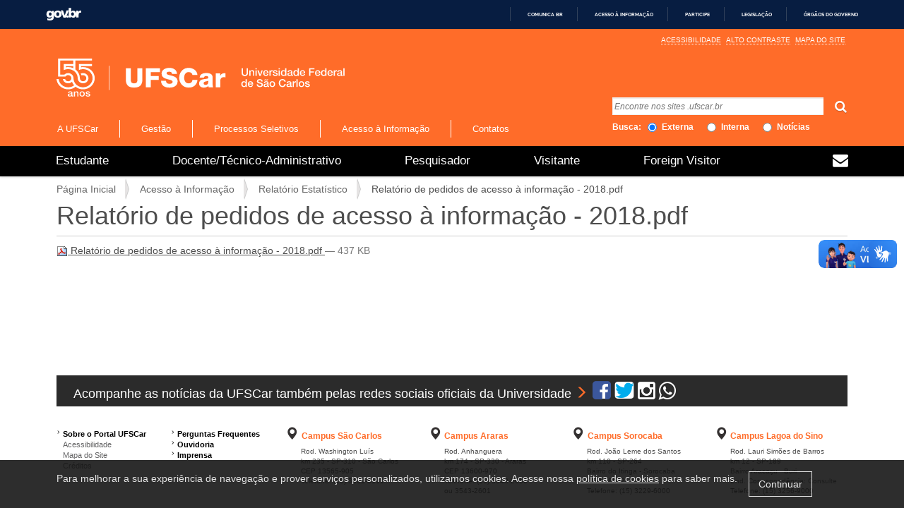

--- FILE ---
content_type: text/html;charset=utf-8
request_url: https://www.ufscar.br/acesso-a-informacao/relatorio-estatistico/relatorio-de-pedidos-de-acesso-a-informacao-2018.pdf/view
body_size: 7686
content:
<!DOCTYPE html>
<html xmlns="http://www.w3.org/1999/xhtml" lang="pt-br" xml:lang="pt-br">
  <head><meta http-equiv="Content-Type" content="text/html; charset=UTF-8" />
    <title>Relatório de pedidos de acesso à informação - 2018.pdf — Universidade Federal de Sao Carlos</title>
    <link rel="shortcut icon" type="image/x-icon" href="/++theme++ufscar/ufscar-favicon.ico" />
    <link rel="apple-touch-icon" href="/++theme++ufscar/barceloneta-apple-touch-icon.png" />
    <link rel="apple-touch-icon" sizes="144x144" href="/++theme++ufscar/barceloneta-apple-touch-icon-144x144-precomposed.png" />
    <link rel="apple-touch-icon" sizes="114x114" href="/++theme++ufscar/barceloneta-apple-touch-icon-114x114-precomposed.png" />
    <link rel="apple-touch-icon" sizes="72x72" href="/++theme++ufscar/barceloneta-apple-touch-icon-72x72-precomposed.png" />
    <link rel="apple-touch-icon" sizes="57x57" href="/++theme++ufscar/barceloneta-apple-touch-icon-57x57-precomposed.png" />
    <link rel="apple-touch-icon" href="/++theme++ufscar/barceloneta-apple-touch-icon-precomposed.png" />
    <link rel="stylesheet" href="/++theme++ufscar/font-awesome-4.6.1/css/font-awesome.min.css" />
    <meta property="fb:app_id" content="966242223397117" />
    <meta property="og:type" content="article" />
    <meta property="og:site_name" content="UFSCar" />
  <meta name="viewport" content="width=device-width, initial-scale=1.0" /><meta name="generator" content="Plone - http://plone.com" /><link rel="canonical" href="https://www.ufscar.br/acesso-a-informacao/relatorio-estatistico/relatorio-de-pedidos-de-acesso-a-informacao-2018.pdf" /><link rel="search" href="https://www.ufscar.br/@@search" title="Buscar neste site" /><link rel="stylesheet" type="text/css" href="https://www.ufscar.br/++plone++production/++unique++2023-10-02T16:54:48.906310/default.css" data-bundle="production" /><link rel="stylesheet" type="text/css" href="https://www.ufscar.br/++plone++static/++unique++2016-12-23%2000%3A00%3A00.000004/plone-compiled.css" data-bundle="plone" /><link rel="stylesheet" type="text/css" href="https://www.ufscar.br/++plone++ufscar.gdpr/++unique++None/css/gdpr.css" data-bundle="ufscar-gdpr-bundle" /><link rel="stylesheet" type="text/css" href="https://www.ufscar.br/++plone++static/++unique++2023-10-02%2016%3A54%3A48.905943/plone-legacy-compiled.css" data-bundle="plone-legacy" /><link rel="stylesheet" type="text/css" href="https://www.ufscar.br//++theme++ufscar/less/barceloneta-compiled.css" data-bundle="diazo" /><script type="text/javascript">PORTAL_URL = 'https://www.ufscar.br';</script><script type="text/javascript" src="https://www.ufscar.br/++plone++production/++unique++2023-10-02T16:54:48.906310/default.js" data-bundle="production"></script><script type="text/javascript" src="https://www.ufscar.br/++plone++static/++unique++2016-12-23%2000%3A00%3A00.000004/plone-compiled.min.js" data-bundle="plone"></script><script type="text/javascript" src="https://www.ufscar.br/++plone++ufscar.gdpr/++unique++None/js/gdpr.js" data-bundle="ufscar-gdpr-bundle"></script><script type="text/javascript" src="https://www.ufscar.br/++plone++static/++unique++2023-10-02%2016%3A54%3A48.905943/plone-legacy-compiled.js" data-bundle="plone-legacy"></script></head>
  <body id="visual-portal-wrapper" class="template-file_view portaltype-file site-portal section-acesso-a-informacao subsection-relatorio-estatistico subsection-relatorio-estatistico-relatorio-de-pedidos-de-acesso-a-informacao-2018.pdf icons-on thumbs-on frontend viewpermission-view userrole-anonymous" dir="ltr" data-i18ncatalogurl="https://www.ufscar.br/plonejsi18n" data-view-url="https://www.ufscar.br/acesso-a-informacao/relatorio-estatistico/relatorio-de-pedidos-de-acesso-a-informacao-2018.pdf/view" data-pat-plone-modal="{&quot;actionOptions&quot;: {&quot;displayInModal&quot;: false}}" data-pat-tinymce="{&quot;loadingBaseUrl&quot;: &quot;https://www.ufscar.br/++plone++static/components/tinymce-builded/js/tinymce&quot;, &quot;relatedItems&quot;: {&quot;sort_order&quot;: &quot;ascending&quot;, &quot;vocabularyUrl&quot;: &quot;https://www.ufscar.br/@@getVocabulary?name=plone.app.vocabularies.Catalog&quot;, &quot;sort_on&quot;: &quot;sortable_title&quot;, &quot;folderTypes&quot;: [&quot;Folder&quot;, &quot;Large Plone Folder&quot;, &quot;Plone Site&quot;], &quot;rootPath&quot;: &quot;/portal&quot;}, &quot;prependToScalePart&quot;: &quot;/@@images/image/&quot;, &quot;linkAttribute&quot;: &quot;UID&quot;, &quot;prependToUrl&quot;: &quot;/resolveuid/&quot;, &quot;imageTypes&quot;: [&quot;Image&quot;], &quot;upload&quot;: {&quot;maxFiles&quot;: 1, &quot;currentPath&quot;: &quot;/acesso-a-informacao/relatorio-estatistico&quot;, &quot;initialFolder&quot;: &quot;3f3ab3cb5ead4bd9ad6934dfee20e6fd&quot;, &quot;baseUrl&quot;: &quot;https://www.ufscar.br&quot;, &quot;uploadMultiple&quot;: false, &quot;relativePath&quot;: &quot;@@fileUpload&quot;, &quot;showTitle&quot;: false}, &quot;tiny&quot;: {&quot;templates&quot;: [{&quot;url&quot;: &quot;++theme++ufscar/tinymce-templates/cardapio-ru-semanal.html&quot;, &quot;title&quot;: &quot;Card\u00e1pio RU Semanal&quot;}, {&quot;url&quot;: &quot;++theme++ufscar/tinymce-templates/cardapio-ru-diario.html&quot;, &quot;title&quot;: &quot;Card\u00e1pio RU Di\u00e1rio&quot;}], &quot;content_css&quot;: &quot;https://www.ufscar.br/++plone++static/plone-compiled.css,https://www.ufscar.br/++plone++static/tinymce-styles.css,https://www.ufscar.br/++plone++static/components/tinymce-builded/js/tinymce/skins/lightgray/content.min.css,https://www.ufscar.br/++theme++ufscar/less/barceloneta-compiled.css&quot;, &quot;external_plugins&quot;: {&quot;template&quot;: &quot;+plone+static/components/tinymce-builded/js/tinymce/plugins/template&quot;}, &quot;plugins&quot;: [&quot;plonelink&quot;, &quot;ploneimage&quot;, &quot;importcss&quot;, &quot;advlist&quot;, &quot;code&quot;, &quot;fullscreen&quot;, &quot;hr&quot;, &quot;lists&quot;, &quot;media&quot;, &quot;nonbreaking&quot;, &quot;noneditable&quot;, &quot;pagebreak&quot;, &quot;paste&quot;, &quot;preview&quot;, &quot;print&quot;, &quot;searchreplace&quot;, &quot;tabfocus&quot;, &quot;table&quot;, &quot;visualchars&quot;, &quot;wordcount&quot;], &quot;toolbar&quot;: &quot;ltr rtl | undo redo | styleselect | bold italic | alignleft aligncenter alignright alignjustify | bullist numlist outdent indent | unlink plonelink ploneimage&quot;, &quot;menubar&quot;: [&quot;edit&quot;, &quot;table&quot;, &quot;format&quot;, &quot;toolsview&quot;, &quot;insert&quot;], &quot;importcss_file_filter&quot;: &quot;https://www.ufscar.br/++plone++static/tinymce-styles.css&quot;, &quot;menu&quot;: {&quot;insert&quot;: {&quot;items&quot;: &quot;link media | template hr&quot;, &quot;title&quot;: &quot;Insert&quot;}, &quot;format&quot;: {&quot;items&quot;: &quot;bold italic underline strikethrough superscript subscript | formats | removeformat&quot;, &quot;title&quot;: &quot;Format&quot;}, &quot;edit&quot;: {&quot;items&quot;: &quot;undo redo | cut copy paste pastetext | searchreplace textpattern selectall | textcolor&quot;, &quot;title&quot;: &quot;Edit&quot;}, &quot;table&quot;: {&quot;items&quot;: &quot;inserttable tableprops deletetable | cell row column&quot;, &quot;title&quot;: &quot;Table&quot;}, &quot;tools&quot;: {&quot;items&quot;: &quot;spellchecker charmap emoticons insertdatetime layer code&quot;, &quot;title&quot;: &quot;Tools&quot;}, &quot;view&quot;: {&quot;items&quot;: &quot;visualaid visualchars visualblocks preview fullpage fullscreen&quot;, &quot;title&quot;: &quot;View&quot;}}, &quot;browser_spellcheck&quot;: true, &quot;entity_encoding&quot;: &quot;raw&quot;, &quot;style_formats&quot;: [{&quot;items&quot;: [{&quot;title&quot;: &quot;Header 1&quot;, &quot;format&quot;: &quot;h1&quot;}, {&quot;title&quot;: &quot;Header 2&quot;, &quot;format&quot;: &quot;h2&quot;}, {&quot;title&quot;: &quot;Header 3&quot;, &quot;format&quot;: &quot;h3&quot;}, {&quot;title&quot;: &quot;Header 4&quot;, &quot;format&quot;: &quot;h4&quot;}, {&quot;title&quot;: &quot;Header 5&quot;, &quot;format&quot;: &quot;h5&quot;}, {&quot;title&quot;: &quot;Header 6&quot;, &quot;format&quot;: &quot;h6&quot;}], &quot;title&quot;: &quot;Headers&quot;}, {&quot;items&quot;: [{&quot;title&quot;: &quot;Paragraph&quot;, &quot;format&quot;: &quot;p&quot;}, {&quot;title&quot;: &quot;Blockquote&quot;, &quot;format&quot;: &quot;blockquote&quot;}, {&quot;title&quot;: &quot;Div&quot;, &quot;format&quot;: &quot;div&quot;}, {&quot;title&quot;: &quot;Pre&quot;, &quot;format&quot;: &quot;pre&quot;}], &quot;title&quot;: &quot;Block&quot;}, {&quot;items&quot;: [{&quot;title&quot;: &quot;Bold&quot;, &quot;icon&quot;: &quot;bold&quot;, &quot;format&quot;: &quot;bold&quot;}, {&quot;title&quot;: &quot;Italic&quot;, &quot;icon&quot;: &quot;italic&quot;, &quot;format&quot;: &quot;italic&quot;}, {&quot;title&quot;: &quot;Underline&quot;, &quot;icon&quot;: &quot;underline&quot;, &quot;format&quot;: &quot;underline&quot;}, {&quot;title&quot;: &quot;Strikethrough&quot;, &quot;icon&quot;: &quot;strikethrough&quot;, &quot;format&quot;: &quot;strikethrough&quot;}, {&quot;title&quot;: &quot;Superscript&quot;, &quot;icon&quot;: &quot;superscript&quot;, &quot;format&quot;: &quot;superscript&quot;}, {&quot;title&quot;: &quot;Subscript&quot;, &quot;icon&quot;: &quot;subscript&quot;, &quot;format&quot;: &quot;subscript&quot;}, {&quot;title&quot;: &quot;Code&quot;, &quot;icon&quot;: &quot;code&quot;, &quot;format&quot;: &quot;code&quot;}], &quot;title&quot;: &quot;Inline&quot;}, {&quot;items&quot;: [{&quot;title&quot;: &quot;Left&quot;, &quot;icon&quot;: &quot;alignleft&quot;, &quot;format&quot;: &quot;alignleft&quot;}, {&quot;title&quot;: &quot;Center&quot;, &quot;icon&quot;: &quot;aligncenter&quot;, &quot;format&quot;: &quot;aligncenter&quot;}, {&quot;title&quot;: &quot;Right&quot;, &quot;icon&quot;: &quot;alignright&quot;, &quot;format&quot;: &quot;alignright&quot;}, {&quot;title&quot;: &quot;Justify&quot;, &quot;icon&quot;: &quot;alignjustify&quot;, &quot;format&quot;: &quot;alignjustify&quot;}], &quot;title&quot;: &quot;Alignment&quot;}, {&quot;items&quot;: [{&quot;title&quot;: &quot;Listing&quot;, &quot;classes&quot;: &quot;listing&quot;, &quot;selector&quot;: &quot;table&quot;}], &quot;title&quot;: &quot;Tables&quot;}], &quot;resize&quot;: &quot;both&quot;, &quot;formats&quot;: {&quot;clearfix&quot;: {&quot;classes&quot;: &quot;clearfix&quot;, &quot;block&quot;: &quot;div&quot;}, &quot;discreet&quot;: {&quot;inline&quot;: &quot;span&quot;, &quot;classes&quot;: &quot;discreet&quot;}}, &quot;importcss_append&quot;: true}, &quot;base_url&quot;: &quot;https://www.ufscar.br/acesso-a-informacao/relatorio-estatistico/relatorio-de-pedidos-de-acesso-a-informacao-2018.pdf&quot;}" data-portal-url="https://www.ufscar.br" data-pat-pickadate="{&quot;date&quot;: {&quot;selectYears&quot;: 200}, &quot;time&quot;: {&quot;interval&quot;: 5 } }" data-base-url="https://www.ufscar.br/acesso-a-informacao/relatorio-estatistico/relatorio-de-pedidos-de-acesso-a-informacao-2018.pdf"><div id="fb-root"></div><!--<div id="barra-brasil" style="background:#7F7F7F; height: 20px; padding:0 0 0 10px;display:block;"> --><!--  <ul id="menu-barra-temp" style="list-style:none;">--><!--    <li style="display:inline; float:left;padding-right:10px; margin-right:10px; border-right:1px solid #EDEDED"><a href="http://brasil.gov.br" style="font-family:sans,sans-serif; text-decoration:none; color:white;">Portal do Governo Brasileiro</a></li> --><!--    <li><a style="font-family:sans,sans-serif; text-decoration:none; color:white;" href="http://epwg.governoeletronico.gov.br/barra/atualize.html">Atualize sua Barra de Governo</a></li>--><!--  </ul>--><!--</div>--><div id="barra-brasil" style="background:#7F7F7F; height: 20px; padding:0 0 0 10px;display:block;">
        <ul id="menu-barra-temp" style="list-style:none;">
            <li style="display:inline; float:left;padding-right:10px; margin-right:10px; border-right:1px solid #EDEDED">
                <a href="https://brasil.gov.br" style="font-family:sans,sans-serif; text-decoration:none; color:white;">Portal do Governo Brasileiro</a>
            </li>
        </ul>
    </div><section id="portal-toolbar">
    </section><div class="outer-wrapper">
      <header id="content-header" role="banner">
        <div id="links-container">
          <div id="links-superior">
            <span id="container-acessibilidade">
              <a id="acessibilidade" href="/accessibility-info" title="Acessibilidade">Acessibilidade</a>
              <a id="contraste" href="#" title="Alto Contraste" onclick="window.location.reload()">Alto Contraste</a>
              <a id="mapa" href="/sitemap" title="Mapa do Site">Mapa do Site</a>
            </span>
          </div>
          
      <div class="gdpr-wrapper">
    <div class="container">
        <div class="gdpr-text">
        
<div>Para melhorar a sua experiência de navegação e prover serviços personalizados, utilizamos cookies. Acesse nossa <a href="https://www.ufscar.br/politica-de-cookies" title="Política de Cookies">política de cookies</a> para saber mais.</div>
        
        </div>
        <div class="gdpr-button">
            <a href="#" class="btn btn-dark" id="gdpragree" onclick="window.location.reload()">Continuar</a>
        </div>
        <input type="hidden" id="hiddenexpire" class="hiddenexpire" value="7" />
        <input type="hidden" id="hiddensamesite" class="hiddensamesite" value="Lax" />
        <input type="hidden" id="hiddensecure" class="hiddensecure" value="false" />
        <input type="hidden" id="hiddensulfix" class="hiddensulfix" value="_gdpr" />
    </div>
</div>
<div id="portal-header">
    <a id="portal-logo" title="Universidade Federal de Sao Carlos" href="https://www.ufscar.br">
    <img src="https://www.ufscar.br/@@site-logo/sao-carlos-55.svg" alt="UFSCar" title="UFSCar" /></a>

<div id="menu-organizacional">
  <nav class="menu">
    <ul>
      <li>
        <a id="a-ufscar" href="https://www.ufscar.br/a-ufscar">
          A UFSCar
        </a>
      </li>
      <li>
        <a id="gestao" href="https://www.ufscar.br/gestao">
          Gestão
        </a>
      </li>
      <li>
        <a id="processos-seletivos" href="https://www.ufscar.br/processos-seletivos">
          Processos Seletivos
        </a>
      </li>
      <li>
        <a id="acesso-a-informacao" href="https://www.ufscar.br/acesso-a-informacao">
          Acesso à Informação
        </a>
      </li>
      <li>
        <a id="contatos" href="https://www.ufscar.br/contatos">
          Contatos
        </a>
      </li>
      <li>
        <a id="ouvidoria" href="https://www.ufscar.br/ouvidoria">
          Ouvidoria
        </a>
      </li>
    </ul>
  </nav>
</div>

<div id="portal-searchbox">

<form id="searchGadget_form" action="https://www.google.com/cse">

<div class="LSBox">
  <label class="hiddenStructure" for="searchGadget">Busca</label>

  <input type="hidden" name="cx" value="014625244608456941917:h2kn1y3hz_8" />
  <input name="q" type="text" size="18" id="searchGadget" title="Encontre nos sites .ufscar.br" placeholder="Encontre nos sites .ufscar.br" class="searchField buscaplone" />

  <button class="searchButton buscaplone" type="submit"><i class="demo-icon icon-search"></i></button>


  <div class="searchSection">
    <input id="searchbox_currentfolder_only" class="noborder" type="checkbox" name="path" value="/portal/acesso-a-informacao/relatorio-estatistico" />
    <label for="searchbox_currentfolder_only" style="cursor: pointer">apenas nesta seção</label>
</div>
</div>
</form>

<div id="portal-advanced-search" class="hiddenStructure">
  <a href="https://www.ufscar.br/@@search">Busca Avançada…</a>
</div>

<label class="labelbusca">Busca:</label>
<input type="radio" name="busca" value="externa" id="externa" checked="checked" />
<label class="labelbusca">Externa</label>
<input type="radio" name="busca" value="interna" id="interna" />
<label class="labelbusca">Interna</label>
<input type="radio" name="busca" value="noticia" id="noticia" />
<label class="labelbusca">Notícias</label>
</div>
<div id="portal-anontools">
  <ul>
    <li>
      
          <a title="Acessar" data-pat-plone-modal="{&quot;prependContent&quot;: &quot;.portalMessage&quot;, &quot;title&quot;: &quot;Log in&quot;, &quot;width&quot;: &quot;26em&quot;}" id="personaltools-login" href="https://www.ufscar.br/login" class="pat-plone-modal">Acessar</a>
      
    </li>
  </ul>
</div>



</div>

<div class="contentwellportlets row" id="portlets-in-header">
  
  
  
</div>



    
          
        </div>
      </header>
      <div id="mainnavigation-wrapper">
        <div id="midia-container">  
            <!--midias-->
            <div id="midia">
              <p>
                <!-- como acessar recurso do produto
                <a href="#"><img src="/++resource++ufscar.portal/img/wordpress.png" /></a>
                <a href="#"><span class="fa fa-facebook-square"></span></a>
                <a href="#"><span class="fa fa-wordpress"></span></a>
                <a href="https://twitter.com/ufscar_comunica" title="UFSCar Comunica"><span class="fa fa-twitter"></span></a>
                -->
                <a href="https://www.sin.ufscar.br/servicos/e-mail-e-listas/gsuite" title="Gsuite"><span id="webmail" class="fa fa-envelope"></span></a>
              </p>
            </div>
        </div>
        <div id="mainnavigation">

  <p class="hiddenStructure">Navegação</p>
  <nav class="plone-navbar" id="portal-globalnav-wrapper">
    <div class="container">
      <div class="plone-navbar-header">
        <button type="button" class="plone-navbar-toggle" data-toggle="collapse" data-target="#portal-globalnav-collapse">
          <span class="sr-only">Toggle navigation</span>
          <span class="icon-bar"></span>
          <span class="icon-bar"></span>
          <span class="icon-bar"></span>
        </button>
      </div>

      <div class="plone-collapse plone-navbar-collapse" id="portal-globalnav-collapse">
        <ul class="plone-nav plone-navbar-nav" id="portal-globalnav">
            
              <li id="portaltab-index_html">
                  <a href="https://www.ufscar.br" title="">Página Inicial</a>
              </li>
            
              <li id="portaltab-a-ufscar">
                  <a href="https://www.ufscar.br/a-ufscar" title="">A UFSCar</a>
              </li>
            
              <li id="portaltab-gestao">
                  <a href="https://www.ufscar.br/gestao" title="">Gestão</a>
              </li>
            
              <li id="portaltab-processos-seletivos">
                  <a href="https://www.ufscar.br/processos-seletivos" title="">Processos Seletivos</a>
              </li>
            
              <li id="portaltab-acesso-a-informacao" class="selected">
                  <a href="https://www.ufscar.br/acesso-a-informacao" title="">Acesso à Informação</a>
              </li>
            
              <li id="portaltab-contatos">
                  <a href="https://www.ufscar.br/contatos" title="">Contatos</a>
              </li>
            
              <li id="portaltab-estudante">
                  <a href="https://www.ufscar.br/estudante" title="">Estudante</a>
              </li>
            
              <li id="portaltab-docente-tecnico-administrativo">
                  <a href="https://www.ufscar.br/docente-tecnico-administrativo" title="">Docente/Técnico-Administrativo</a>
              </li>
            
              <li id="portaltab-pesquisador">
                  <a href="https://www.ufscar.br/pesquisador" title="">Pesquisador</a>
              </li>
            
              <li id="portaltab-visitante">
                  <a href="https://www.ufscar.br/visitante" title="">Visitante</a>
              </li>
            
              <li id="portaltab-foreign-visitor">
                  <a href="https://www.ufscar.br/foreign-visitor" title="">Foreign Visitor</a>
              </li>
            
        </ul>
      </div>
    </div>
  </nav>


</div>
      </div>
      <div id="above-content-wrapper">
        <section id="viewlet-above-content"><nav id="portal-breadcrumbs" class="plone-breadcrumb">
  <div class="container">
    <span id="breadcrumbs-you-are-here" class="hiddenStructure">Você está aqui:</span>
    <ol aria-labelledby="breadcrumbs-you-are-here">
      <li id="breadcrumbs-home">
        <a href="https://www.ufscar.br">Página Inicial</a>
      </li>
      <li id="breadcrumbs-1">
        
          <a href="https://www.ufscar.br/acesso-a-informacao">Acesso à Informação</a>
          
        
      </li>
      <li id="breadcrumbs-2">
        
          <a href="https://www.ufscar.br/acesso-a-informacao/relatorio-estatistico">Relatório Estatístico</a>
          
        
      </li>
      <li id="breadcrumbs-3">
        
          
          <span id="breadcrumbs-current">Relatório de pedidos de acesso à informação - 2018.pdf</span>
        
      </li>
    </ol>
  </div>
</nav>

<div class="contentwellportlets row" id="portlets-above">
  
  
  
</div>


</section>
      </div>
      <div class="container">
        <div class="row">
          <aside id="global_statusmessage">
      

      <div>
      </div>
    </aside>
        </div>
        <main id="main-container" class="row row-offcanvas row-offcanvas-right" role="main">
          <div id="column1-container">
          </div>
          

    

    <div class="col-xs-12 col-sm-12">
      <!-- <p class="pull-right visible-xs">
        <button type="button" class="btn btn-primary btn-xs" data-toggle="offcanvas">Toggle nav</button>
      </p> -->
      <div class="row">
        <div class="col-xs-12 col-sm-12">
          <article id="content">

          

          <header>
            <div id="viewlet-above-content-title"><span id="social-tags-body" style="display: none" itemscope="" itemtype="http://schema.org/WebPage">
  
</span>
</div>
            
                <h1 class="documentFirstHeading">Relatório de pedidos de acesso à informação - 2018.pdf</h1>
            
            <div id="viewlet-below-content-title"><div class="contentwellportlets row" id="portlets-below-title">
  
  
  
</div>


</div>

            
                
            
          </header>

          <section id="viewlet-above-content-body"></section>
          <section id="content-core">
            

  <p>
    <a href="https://www.ufscar.br/acesso-a-informacao/relatorio-estatistico/relatorio-de-pedidos-de-acesso-a-informacao-2018.pdf/@@download/file/Relatório de pedidos de acesso à informação - 2018.pdf">
      <img border="0" src="pdf.png" alt="application/pdf" />
      Relatório de pedidos de acesso à informação - 2018.pdf
    </a>
    <span class="discreet">
      — 437 KB</span>
  </p>

  

  

  



          </section>
          <section id="viewlet-below-content-body">



    <div class="visualClear"><!-- --></div>

    <div class="documentActions">
        

        

    </div>

</section>

          
        </article>
        </div>
      </div>
      <footer class="row">
        <div class="col-xs-12 col-sm-12">
          <div id="viewlet-below-content">





<div class="contentwellportlets row" id="portlets-below">
  
  
  
</div>


</div>
        </div>
      </footer>
    </div>
  
          <div id="column2-container">
          </div>
        </main><!--/row-->
      </div><!--/container-->
    </div><!--/outer-wrapper --><div id="footer">
      <div class="meio">    
        <div class="row">
            <div class="col-xs-14">
              <div class="novidade">Acompanhe as notícias da UFSCar também pelas redes sociais oficiais da Universidade <i class="glyphicon glyphicon-menu-right"></i>
                <a href="https://www.facebook.com/ufscaroficial" title="Facebook UFSCar Oficial"><i id="facebook" class="fa fa-facebook-square" aria-hidden="true"></i></a>
                <a href="https://twitter.com/ufscaroficial" title="Twitter UFSCar Oficial"><i id="twitter" class="fa fa-twitter"></i></a>
                <a href="https://www.instagram.com/ufscaroficial/?hl=pt" title="Instagram UFSCar Oficial"><i id="instagram" class="fa fa-instagram"></i></a>
                <a href="/comunidade-ufscar-oficial-no-whatsapp" title="Comunidade UFSCar Oficial no Whatsapp"><i id="whatsapp" class="fa fa-whatsapp"></i></a>
                
                <!-- links para compartilhar conteudo no seu face, twitter ou gplus
        		<span id="link-facebook"><i id="facebook" class="fa fa-facebook-square" aria-hidden="true"></i></span>
                <span id="link-twitter"><i id="twitter" class="fa fa-twitter-square" aria-hidden="true"></i></span>
                <span id="link-google-plus"><i id="google-plus" class="fa fa-google-plus-square" aria-hidden="true"></i></span>
                -->
		      </div>
            </div>
          </div>
          <div class="row">
            <div id="sobre" class="col-lg-4 col-md-3 col-sm-6 col-xs-5">
              <div class="row menu-inferior">
                <div class="col-xs-14 col-sm-7 col-md-14 col-lg-7">
                  <div class="menu-inferior-titulo"><i class="glyphicon glyphicon-menu-right"></i> Sobre o Portal UFSCar</div>
                  <div><a id="acessibilidade" href="/accessibility-info" title="Acessibilidade">Acessibilidade</a></div>
                  <div><a id="mapa" href="/sitemap" title="Mapa do Site">Mapa do Site</a></div>
                  <div><a href="/creditos" title="Créditos">Créditos</a></div>
                </div>
                <div id="perguntas-fale" class="col-xs-14 col-sm-7 col-md-14 col-lg-7">
                  <div class="menu-inferior-titulo"><i class="glyphicon glyphicon-menu-right"></i> <a href="/acesso-a-informacao/perguntas-frequentes" title="Perguntas Frequentes">Perguntas Frequentes</a></div>
                  <div class="menu-inferior-titulo"><i class="glyphicon glyphicon-menu-right"></i> <a href="https://www.ouvidoria.ufscar.br" title="Ouvidoria">Ouvidoria</a></div>
                  <div class="menu-inferior-titulo"><i class="glyphicon glyphicon-menu-right"></i> <a href="https://www.ccs.ufscar.br" title="Imprensa">Imprensa</a></div>
                </div>
              </div>
            </div>
            <div id="campi-container" class="col-lg-10 col-md-11 col-sm-8 col-xs-5">
              <div class="row">
                <div id="primeira-div" class="col-xs-14 col-sm-7 col-md-7">
                  <div class="row campi">
                    <div class="col-xs-14 col-md-7">
                      <div class="campi-titulo">
                        <a href="https://www.google.com/maps/place/Universidade+Federal+de+S%C3%A3o+Carlos/@-21.9827937,-47.8832468,16z/data=!4m2!3m1!1s0x94b870d8899b96c5:0x26db4c677a5af1d4?hl=pt-BR" title="Localização Campus São Carlos"><i class="glyphicon glyphicon-map-marker"></i></a>
                        <a href="#" title="Campus São Carlos"> Campus São Carlos</a>
                      </div>
                      <div class="hidden-xs">
                        Rod. Washington Luís<br />
                        km 235 - SP-310 - São Carlos<br />
                        CEP 13565-905<br />
                        Telefone: (16) 3351-8111<br />
                      </div>
                    </div>
                    <div class="col-xs-14 col-md-7">
                      <div class="campi-titulo">
                        <a href="https://www.google.com/maps/place/UFSCar+-+Campus+Araras/@-22.3112153,-47.3871736,17z/data=!4m6!1m3!3m2!1s0x94c876a46a1177c5:0xfbd657084a860055!2sUFSCar+-+Campus+Araras!3m1!1s0x94c876a46a1177c5:0xfbd657084a860055?hl=pt-BR" title="Localização Campus Araras"><i class="glyphicon glyphicon-map-marker"></i></a>
                        <a href="https://www.araras.ufscar.br" title="Campus Araras"> Campus Araras</a>
                      </div>
                      <div class="hidden-xs">
                        Rod. Anhanguera<br />
                        km 174 - SP-330 - Araras<br />
                        CEP 13600-970<br />
                        Telefone: (19) 3543-2600<br />
                        ou 3543-2601<br />
                      </div>
                    </div>
                  </div>
                </div>
                <div class="col-xs-14 col-sm-7 col-md-7">
                  <div class="row campi">
                    <div class="col-xs-14 col-md-7">
                      <div class="campi-titulo">
                        <a href="https://www.google.com/maps/place/UFSCAR+-+Campus+Sorocaba/@-23.5819062,-47.5260537,17z/data=!3m1!4b1!4m2!3m1!1s0x94c58955e4f6cf27:0x42d15f63aaffc1bd?hl=pt-BR" title="Localização Campus Sorocaba"><i class="glyphicon glyphicon-map-marker"></i></a>
                        <a href="https://www.sorocaba.ufscar.br" title="Campus Sorocaba"> Campus Sorocaba</a>
                      </div>
                      <div class="hidden-xs">
                        Rod. João Leme dos Santos<br />
                        km 110 - SP-264<br />
                        Bairro do Itinga - Sorocaba<br />
                        CEP 18052-780<br />
                        Telefone: (15) 3229-6000
                      </div>
                    </div>
                    <div class="col-xs-14 col-md-7">
                      <div class="campi-titulo">
                        <a href="https://www.google.com/maps/place/Universidade+Federal+de+S%C3%A3o+Carlos+-+Campus+Lagoa+do+Sino/@-23.5995575,-48.5319917,17z/data=!3m1!4b1!4m2!3m1!1s0x94c41c8f5c1e7ce5:0x71183c3b0feee7ab?hl=pt-BR" title="Localização Campus Campus Lagoa do Sino"><i class="glyphicon glyphicon-map-marker"></i></a>
                        <a href="https://www.lagoadosino.ufscar.br" title="Campus Lagoa do Sino"> Campus Lagoa do Sino</a>
                      </div>
                      <div class="hidden-xs">
                        Rod. Lauri Simões de Barros<br />
                        km 12 - SP-189<br />
                        Bairro Aracaçu - Buri<br />
                        End. Correspondência: <a href="https://www.lagoadosino.ufscar.br/contatos" title="Consulte Endereço de Correspondência">Consulte</a><br />
                        Telefone: (15) 3256-9000
                      </div>
                    </div>
                  </div>
                </div>
              </div>
            </div>
          </div>
        </div>  
    </div><!--Nao excluir todos os scripts que estao na aba Site vao ser escritos aqui utiliza--><footer id="portal-footer-wrapper" role="contentinfo">
      <div class="container" id="portal-footer">
      <div class="contentwellportlets row" id="portlets-footer">
  
  
  
</div>



<div class="row">
	<div class="col-xs-12">
		
<div class="portletWrapper" id="portletwrapper-706c6f6e652e666f6f746572706f72746c6574730a636f6e746578740a2f706f7274616c0a666f6f746572" data-portlethash="706c6f6e652e666f6f746572706f72746c6574730a636f6e746578740a2f706f7274616c0a666f6f746572">

  

  
    

  <section class="portlet portletClassic" id="portal-footer-signature">
    <div class="portletContent">
      O 
           <a href="http://plone.com">Plone<sup>®</sup> - CMS/WCM de Código Aberto</a>
       tem <abbr title="Direitos Reservados">©</abbr> 2000-2026 pela 
           <a href="http://plone.org/foundation">Fundação Plone</a> e amigos.

      Distribuído sob a 
                <a href="http://creativecommons.org/licenses/GPL/2.0/">Licença GNU GPL</a>.
    </div>
  </section>


  

</div>

<div class="portletWrapper" id="portletwrapper-706c6f6e652e666f6f746572706f72746c6574730a636f6e746578740a2f706f7274616c0a616374696f6e73" data-portlethash="706c6f6e652e666f6f746572706f72746c6574730a636f6e746578740a2f706f7274616c0a616374696f6e73">

<section class="portlet portletActions" role="menu">

  
  <section class="portletContent">
    <ul>
      
        <li class="portletItem">
          <a href="https://www.ufscar.br/sitemap">

            <span>Mapa do Site</span>

            

          </a>
        </li>
      
        <li class="portletItem">
          <a href="https://www.ufscar.br/accessibility-info">

            <span>Acessibilidade</span>

            

          </a>
        </li>
      
        <li class="portletItem">
          <a href="https://www.ufscar.br/contact-info" class="pat-plone-modal" data-pat-plone-modal="{}">

            <span>Contato</span>

            

          </a>
        </li>
      
        <li class="portletItem">
          <a href="https://www.ufscar.br/acesso-a-informacao/relatorio-estatistico/relatorio-de-pedidos-de-acesso-a-informacao-2018.pdf">

            <span>Alto Contraste</span>

            

          </a>
        </li>
      
    </ul>
  </section>
</section>

</div>

<div class="portletWrapper" id="portletwrapper-706c6f6e652e666f6f746572706f72746c6574730a636f6e746578740a2f706f7274616c0a636f6c6f70686f6e" data-portlethash="706c6f6e652e666f6f746572706f72746c6574730a636f6e746578740a2f706f7274616c0a636f6c6f70686f6e">

  

  
    

  <section class="portlet portletClassic" id="portal-colophon">
    <div class="portletContent">
      <a href="http://plone.com" target="_blank" title="Este site foi feito usando o Plone, CMS/WCM de Código Aberto.">Impulsionado por Plone e Python</a>
    </div>
  </section>


  

</div>


	</div>
</div>

<!-- Google tag (gtag.js) -->
<script async="" src="https://www.googletagmanager.com/gtag/js?id=G-KRGB9GYNP8"></script>
<script>
  window.dataLayer = window.dataLayer || [];
  function gtag(){dataLayer.push(arguments);}
  gtag('js', new Date());

  gtag('config', 'G-KRGB9GYNP8');
</script>
<div class="wrapper-siteactions">
    <div class="container">
        <ul id="portal-siteactions">
            
                
                <li>
                    <a href="https://www.ufscar.br/sitemap" title="Mapa do Site">Mapa do Site</a>
                </li>
            
            
                
                <li>
                    <a href="https://www.ufscar.br/accessibility-info" title="Acessibilidade">Acessibilidade</a>
                </li>
            
            
                
                <li>
                    <a href="https://www.ufscar.br/contact-info" title="Contato">Contato</a>
                </li>
            
            
                <li id="contraste">
                    <a href="https://www.ufscar.br/acesso-a-informacao/relatorio-estatistico/relatorio-de-pedidos-de-acesso-a-informacao-2018.pdf" title="Alto Contraste">Alto Contraste</a>
                </li>
                
            
        </ul>
    </div>
</div>

    </div>
    </footer><script type="text/javascript" src="/++theme++ufscar/less/functions.js"></script><!--<script defer="defer" src="//barra.brasil.gov.br/barra.js" type="text/javascript"></script>--><script defer="defer" src="//barra.brasil.gov.br/barra_2.0.js" type="text/javascript"></script></body>
</html>

--- FILE ---
content_type: application/javascript; charset=utf-8
request_url: https://www.ufscar.br/++theme++ufscar/less/functions.js
body_size: 506
content:
jQuery(document).ready(function(){
    //tratamento abas
    var caminho = $(location).attr('pathname');
    var abas = ["a-ufscar", "gestao", "processos-seletivos", "contatos"]
    //alert(abas);
    var partes = caminho.split('/');
    //alert(partes[2]);
    for ( var i = 0; i < abas.length; i = i + 1 ) {
        if(abas[i] == partes[1]){
            jQuery("#"+abas[i]).addClass("selected");
        }else{
            jQuery("#"+abas[i]).removeAttr("class");
        }
    }
});


jQuery(document).ready(function(){
  var url = 'https://' + window.location.hostname
  console.log(url);
  $("#interna").click(function(){    
    if($("#interna").prop("checked")){
      $("#searchGadget_form").attr('action', url + '/@@search');
      $("#searchGadget").attr('name', 'SearchableText');
      $("#searchGadget").attr('title', 'Encontre no Portal da UFSCar');
      $("#searchGadget").attr('placeholder', 'Encontre no Portal da UFSCar');
    }
  });
  
  $("#externa").click(function(){
    if($("#externa").prop("checked")){
      $("#searchGadget_form").attr('action', 'https://www.google.com/cse');
      $("#searchGadget").attr('name', 'q');
      $("#searchGadget").attr('title', 'Encontre nos sites .ufscar.br');
      $("#searchGadget").attr('placeholder', 'Encontre nos sites .ufscar.br');
    }
  });
  
  $("#noticia").click(function(){
    if($("#noticia").prop("checked")){
      $("#searchGadget_form").attr('action', 'busca-noticias');
      $("#searchGadget").attr('name', 'termo');
      $("#searchGadget").attr('title', 'Encontre nas Notícias');
      $("#searchGadget").attr('placeholder', 'Encontre nas Notícias');
    }
  });
});


// $(document).ready(function(){
//     $('#regimentos-e-normas-da-ufscar-consulta-geral').dataTable( {
//         'language': {
//             'sEmptyTable': 'Nenhum registro encontrado',
//             'sInfo': 'Mostrando de _START_ até _END_ de _TOTAL_ registros',
//             'sInfoEmpty': 'Mostrando 0 até 0 de 0 registros',
//             'sInfoFiltered': '(Filtrados de _MAX_ registros)',
//             'sInfoThousands': '.',
//             'sLengthMenu': '_MENU_ resultados por página',
//             'sLoadingRecords': 'Carregando...',
//             'sProcessing': 'Processando...',
//             'sZeroRecords': 'Nenhum registro encontrado',
//             'sSearch': 'Buscar na lista por (Unidade, Tipo, Número, Ano e Ementa)',
//             'oPaginate': {
//                 'sNext': 'Próxima',
//                 'sPrevious': 'Anterior',
//                 'sFirst': 'Primeira',
//                 'sLast': 'Última',
//             },
//             'oAria': {
//                 'sSortAscending': ' Ordenar colunas de forma crescente',
//                 'sSortDescending': ' Ordenar colunas de forma decrescente'
//             },
//         },
//         // note: do not sort by any column on first load
//         "aaSorting": [],
//     });
// });

--- FILE ---
content_type: image/svg+xml
request_url: https://www.ufscar.br/@@site-logo/sao-carlos-55.svg
body_size: 18656
content:
<?xml version="1.0" encoding="UTF-8" standalone="no"?>
<svg
   xmlns:dc="http://purl.org/dc/elements/1.1/"
   xmlns:cc="http://creativecommons.org/ns#"
   xmlns:rdf="http://www.w3.org/1999/02/22-rdf-syntax-ns#"
   xmlns:svg="http://www.w3.org/2000/svg"
   xmlns="http://www.w3.org/2000/svg"
   xmlns:sodipodi="http://sodipodi.sourceforge.net/DTD/sodipodi-0.dtd"
   xmlns:inkscape="http://www.inkscape.org/namespaces/inkscape"
   version="1.1"
   id="Camada_1"
   x="0px"
   y="0px"
   viewBox="0 0 295.73 39.209998"
   xml:space="preserve"
   sodipodi:docname="sao-carlos-55.svg"
   width="295.73001"
   height="39.209999"
   inkscape:version="1.1-dev (bc69992, 2020-04-15)"><metadata
   id="metadata984"><rdf:RDF><cc:Work
       rdf:about=""><dc:format>image/svg+xml</dc:format><dc:type
         rdf:resource="http://purl.org/dc/dcmitype/StillImage" /><dc:title></dc:title></cc:Work></rdf:RDF></metadata><defs
   id="defs982" /><sodipodi:namedview
   pagecolor="#ffffff"
   bordercolor="#666666"
   borderopacity="1"
   objecttolerance="10"
   gridtolerance="10"
   guidetolerance="10"
   inkscape:pageopacity="0"
   inkscape:pageshadow="2"
   inkscape:window-width="1593"
   inkscape:window-height="681"
   id="namedview980"
   showgrid="false"
   inkscape:zoom="1.2388792"
   inkscape:cx="147.37"
   inkscape:cy="9.2316444"
   inkscape:window-x="0"
   inkscape:window-y="25"
   inkscape:window-maximized="0"
   inkscape:current-layer="Camada_1" />
<style
   type="text/css"
   id="style833">
	.st0{fill:#FFFFFF;}
</style>
<rect
   y="-0.80718118"
   x="0"
   height="39.55188"
   width="299.46423"
   id="rect910"
   style="display:none;fill:#000000;stroke:#0b1f3a" /><g
   id="g977"
   transform="translate(-150.27,-401.22)">
	<g
   id="g849">
		<g
   id="g847">
			<path
   class="st0"
   d="m 238.42,422.69 c 0,5.67 -2.6,8.48 -8.51,8.48 -5.91,0 -8.51,-2.82 -8.51,-8.48 v -11.47 h 5.09 v 11.77 c 0,2.52 0.93,3.8 3.42,3.8 2.49,0 3.42,-1.29 3.42,-3.8 v -11.77 h 5.09 z"
   id="path835" />
			<path
   class="st0"
   d="m 241.98,411.23 h 14.4 v 4.08 h -9.3 v 4 h 8.05 v 3.94 h -8.05 v 7.53 h -5.09 v -19.55 z"
   id="path837" />
			<path
   class="st0"
   d="m 262.67,424.2 c 0.11,2.3 1.53,3.04 3.69,3.04 1.53,0 3.12,-0.55 3.12,-2 0,-1.72 -2.79,-2.05 -5.61,-2.85 -2.79,-0.79 -5.72,-2.05 -5.72,-5.64 0,-4.27 4.3,-5.94 7.96,-5.94 3.89,0 7.8,1.89 7.83,6.29 h -5.09 c 0.08,-1.78 -1.59,-2.35 -3.15,-2.35 -1.09,0 -2.46,0.38 -2.46,1.67 0,1.51 2.82,1.78 5.67,2.57 2.82,0.79 5.67,2.11 5.67,5.64 0,4.95 -4.22,6.54 -8.51,6.54 -4.49,0 -8.46,-1.97 -8.48,-6.98 h 5.08 z"
   id="path839" />
			<path
   class="st0"
   d="m 289.82,418.2 c -0.27,-1.97 -1.81,-3.01 -3.94,-3.01 -3.28,0 -4.54,2.9 -4.54,5.8 0,2.9 1.26,5.8 4.54,5.8 2.38,0 3.75,-1.37 3.94,-3.61 h 5.09 c -0.27,5.04 -3.97,7.99 -8.92,7.99 -5.91,0 -9.74,-4.52 -9.74,-10.18 0,-5.67 3.83,-10.18 9.74,-10.18 4.22,0 8.79,2.68 8.92,7.39 z"
   id="path841" />
			<path
   class="st0"
   d="m 297.21,420.94 c 0.08,-1.86 0.96,-3.07 2.22,-3.8 1.26,-0.71 2.9,-0.98 4.52,-0.98 3.37,0 6.62,0.74 6.62,4.76 v 6.21 c 0,1.2 0,2.52 0.55,3.64 h -4.68 c -0.16,-0.44 -0.22,-0.88 -0.27,-1.34 -1.2,1.26 -2.98,1.75 -4.68,1.75 -2.71,0 -4.84,-1.37 -4.84,-4.3 0,-4.63 5.04,-4.27 8.26,-4.93 0.79,-0.16 1.23,-0.44 1.23,-1.31 0,-1.07 -1.29,-1.48 -2.24,-1.48 -1.29,0 -2.11,0.58 -2.33,1.78 z m 6.02,7.36 c 2.22,0 2.96,-1.26 2.85,-4.19 -0.66,0.41 -1.86,0.49 -2.87,0.77 -1.04,0.25 -1.92,0.68 -1.92,1.81 0,1.15 0.9,1.61 1.94,1.61 z"
   id="path843" />
			<path
   class="st0"
   d="m 313.77,416.56 h 4.52 v 2.49 h 0.06 c 0.68,-1.81 2.27,-2.76 4.27,-2.76 0.36,0 0.74,0.03 1.09,0.11 v 4.24 c -0.6,-0.16 -1.15,-0.27 -1.78,-0.27 -2.3,0 -3.5,1.59 -3.5,3.37 v 7.03 h -4.65 v -14.21 z"
   id="path845" />
		</g>
	</g>
	<g
   id="g911">
		<path
   class="st0"
   d="m 340.34,411.15 h 1.38 v 4.6 c 0,1.06 0.07,2.29 1.86,2.29 1.79,0 1.86,-1.23 1.86,-2.29 v -4.6 h 1.38 v 5.06 c 0,2.02 -1.29,3.03 -3.24,3.03 -1.95,0 -3.24,-1.01 -3.24,-3.03 z"
   id="path851" />
		<path
   class="st0"
   d="m 348.17,413.33 h 1.19 v 0.84 l 0.02,0.02 c 0.38,-0.63 1.03,-1.02 1.78,-1.02 1.24,0 2.02,0.66 2.02,1.95 v 3.93 h -1.26 v -3.6 c -0.02,-0.9 -0.38,-1.28 -1.12,-1.28 -0.84,0 -1.38,0.66 -1.38,1.5 v 3.37 h -1.26 v -5.71 z"
   id="path853" />
		<path
   class="st0"
   d="m 354.48,411.15 h 1.26 v 1.19 h -1.26 z m 0,2.18 h 1.26 v 5.72 h -1.26 z"
   id="path855" />
		<path
   class="st0"
   d="m 356.48,413.33 h 1.37 l 1.45,4.39 h 0.02 l 1.39,-4.39 h 1.3 l -2.05,5.72 h -1.42 z"
   id="path857" />
		<path
   class="st0"
   d="m 363.7,416.51 c 0,0.9 0.49,1.69 1.54,1.69 0.73,0 1.17,-0.32 1.39,-0.95 h 1.19 c -0.28,1.25 -1.34,1.95 -2.59,1.95 -1.79,0 -2.8,-1.25 -2.8,-3.01 0,-1.63 1.06,-3.02 2.77,-3.02 1.8,0 2.91,1.63 2.7,3.34 z m 2.95,-0.83 c -0.04,-0.8 -0.59,-1.52 -1.44,-1.52 -0.87,0 -1.47,0.66 -1.5,1.52 z"
   id="path859" />
		<path
   class="st0"
   d="m 368.8,413.33 h 1.18 v 1.11 H 370 c 0.14,-0.61 0.9,-1.26 1.67,-1.26 0.29,0 0.37,0.02 0.48,0.03 v 1.22 c -0.18,-0.02 -0.37,-0.06 -0.54,-0.06 -0.86,0 -1.55,0.7 -1.55,1.96 v 2.72 h -1.26 z"
   id="path861" />
		<path
   class="st0"
   d="m 373.58,417.21 c 0.07,0.73 0.62,1 1.29,1 0.48,0 1.31,-0.1 1.27,-0.75 -0.03,-0.66 -0.95,-0.74 -1.87,-0.95 -0.93,-0.2 -1.84,-0.53 -1.84,-1.69 0,-1.25 1.35,-1.64 2.39,-1.64 1.17,0 2.23,0.49 2.39,1.76 h -1.32 c -0.11,-0.6 -0.61,-0.76 -1.16,-0.76 -0.36,0 -1.04,0.09 -1.04,0.59 0,0.62 0.93,0.71 1.86,0.92 0.92,0.21 1.85,0.54 1.85,1.67 0,1.36 -1.37,1.86 -2.55,1.86 -1.44,0 -2.51,-0.64 -2.53,-1.99 h 1.26 z"
   id="path863" />
		<path
   class="st0"
   d="m 378.33,411.15 h 1.26 v 1.19 h -1.26 z m 0,2.18 h 1.26 v 5.72 h -1.26 z"
   id="path865" />
		<path
   class="st0"
   d="m 386.28,419.05 h -1.19 v -0.77 h -0.02 c -0.33,0.65 -1.05,0.93 -1.77,0.93 -1.8,0 -2.68,-1.34 -2.68,-3.05 0,-2.07 1.23,-2.98 2.48,-2.98 0.72,0 1.52,0.27 1.9,0.9 h 0.02 v -2.92 h 1.26 z m -2.82,-0.84 c 1.13,0 1.6,-1.03 1.6,-2.02 0,-1.26 -0.61,-2.01 -1.58,-2.01 -1.18,0 -1.6,1.05 -1.6,2.08 0,0.97 0.49,1.95 1.58,1.95 z"
   id="path867" />
		<path
   class="st0"
   d="m 392.38,417.77 c 0,0.31 0.07,0.43 0.3,0.43 0.08,0 0.18,0 0.31,-0.02 v 0.87 c -0.19,0.07 -0.59,0.14 -0.8,0.14 -0.51,0 -0.87,-0.18 -0.97,-0.7 -0.5,0.49 -1.3,0.7 -1.98,0.7 -1.03,0 -1.96,-0.55 -1.96,-1.67 0,-1.43 1.14,-1.66 2.2,-1.78 0.91,-0.17 1.71,-0.07 1.71,-0.81 0,-0.65 -0.67,-0.77 -1.18,-0.77 -0.71,0 -1.21,0.29 -1.26,0.91 h -1.26 c 0.09,-1.47 1.34,-1.9 2.6,-1.9 1.12,0 2.29,0.45 2.29,1.66 z m -1.26,-1.59 c -0.39,0.25 -1,0.24 -1.55,0.34 -0.54,0.09 -1.03,0.29 -1.03,0.95 0,0.56 0.72,0.73 1.16,0.73 0.55,0 1.42,-0.29 1.42,-1.08 z"
   id="path869" />
		<path
   class="st0"
   d="m 399.06,419.05 h -1.19 v -0.77 h -0.02 c -0.33,0.65 -1.05,0.93 -1.77,0.93 -1.8,0 -2.68,-1.34 -2.68,-3.05 0,-2.07 1.23,-2.98 2.48,-2.98 0.72,0 1.52,0.27 1.9,0.9 h 0.02 v -2.92 h 1.26 z m -2.82,-0.84 c 1.13,0 1.6,-1.03 1.6,-2.02 0,-1.26 -0.61,-2.01 -1.58,-2.01 -1.18,0 -1.6,1.05 -1.6,2.08 0,0.97 0.48,1.95 1.58,1.95 z"
   id="path871" />
		<path
   class="st0"
   d="m 401.35,416.51 c 0,0.9 0.49,1.69 1.54,1.69 0.73,0 1.17,-0.32 1.39,-0.95 h 1.19 c -0.28,1.25 -1.34,1.95 -2.59,1.95 -1.79,0 -2.8,-1.25 -2.8,-3.01 0,-1.63 1.06,-3.02 2.77,-3.02 1.8,0 2.91,1.63 2.7,3.34 z m 2.94,-0.83 c -0.04,-0.8 -0.59,-1.52 -1.44,-1.52 -0.87,0 -1.47,0.66 -1.5,1.52 z"
   id="path873" />
		<path
   class="st0"
   d="m 409.63,411.15 h 5.45 v 1.19 h -4.07 v 2.07 h 3.57 v 1.13 h -3.57 v 3.51 h -1.38 z"
   id="path875" />
		<path
   class="st0"
   d="m 416.93,416.51 c 0,0.9 0.49,1.69 1.54,1.69 0.73,0 1.17,-0.32 1.39,-0.95 h 1.19 c -0.28,1.25 -1.34,1.95 -2.59,1.95 -1.79,0 -2.8,-1.25 -2.8,-3.01 0,-1.63 1.06,-3.02 2.77,-3.02 1.8,0 2.91,1.63 2.7,3.34 z m 2.94,-0.83 c -0.04,-0.8 -0.59,-1.52 -1.44,-1.52 -0.87,0 -1.47,0.66 -1.5,1.52 z"
   id="path877" />
		<path
   class="st0"
   d="m 427.41,419.05 h -1.19 v -0.77 h -0.02 c -0.33,0.65 -1.05,0.93 -1.77,0.93 -1.8,0 -2.68,-1.34 -2.68,-3.05 0,-2.07 1.23,-2.98 2.48,-2.98 0.72,0 1.52,0.27 1.9,0.9 h 0.02 v -2.92 h 1.26 z m -2.82,-0.84 c 1.13,0 1.6,-1.03 1.6,-2.02 0,-1.26 -0.61,-2.01 -1.58,-2.01 -1.18,0 -1.6,1.05 -1.6,2.08 0,0.97 0.49,1.95 1.58,1.95 z"
   id="path879" />
		<path
   class="st0"
   d="m 429.7,416.51 c 0,0.9 0.49,1.69 1.54,1.69 0.73,0 1.17,-0.32 1.39,-0.95 h 1.19 c -0.28,1.25 -1.34,1.95 -2.59,1.95 -1.79,0 -2.8,-1.25 -2.8,-3.01 0,-1.63 1.06,-3.02 2.77,-3.02 1.8,0 2.91,1.63 2.7,3.34 z m 2.94,-0.83 c -0.04,-0.8 -0.59,-1.52 -1.44,-1.52 -0.87,0 -1.47,0.66 -1.5,1.52 z"
   id="path881" />
		<path
   class="st0"
   d="m 434.8,413.33 h 1.18 v 1.11 H 436 c 0.14,-0.61 0.9,-1.26 1.67,-1.26 0.29,0 0.37,0.02 0.48,0.03 v 1.22 c -0.18,-0.02 -0.37,-0.06 -0.54,-0.06 -0.86,0 -1.55,0.7 -1.55,1.96 v 2.72 h -1.26 z"
   id="path883" />
		<path
   class="st0"
   d="m 443.41,417.77 c 0,0.31 0.07,0.43 0.3,0.43 0.08,0 0.18,0 0.31,-0.02 v 0.87 c -0.19,0.07 -0.59,0.14 -0.8,0.14 -0.51,0 -0.87,-0.18 -0.97,-0.7 -0.5,0.49 -1.3,0.7 -1.98,0.7 -1.03,0 -1.96,-0.55 -1.96,-1.67 0,-1.43 1.14,-1.66 2.2,-1.78 0.91,-0.17 1.71,-0.07 1.71,-0.81 0,-0.65 -0.67,-0.77 -1.18,-0.77 -0.71,0 -1.21,0.29 -1.26,0.91 h -1.26 c 0.09,-1.47 1.34,-1.9 2.6,-1.9 1.12,0 2.29,0.45 2.29,1.66 z m -1.26,-1.59 c -0.39,0.25 -1,0.24 -1.55,0.34 -0.54,0.09 -1.03,0.29 -1.03,0.95 0,0.56 0.72,0.73 1.16,0.73 0.55,0 1.42,-0.29 1.42,-1.08 z"
   id="path885" />
		<path
   class="st0"
   d="M 444.74,411.15 H 446 v 7.9 h -1.26 z"
   id="path887" />
		<path
   class="st0"
   d="m 345.63,430.45 h -1.19 v -0.77 h -0.02 c -0.33,0.65 -1.05,0.93 -1.77,0.93 -1.8,0 -2.68,-1.34 -2.68,-3.05 0,-2.07 1.23,-2.98 2.48,-2.98 0.72,0 1.52,0.27 1.9,0.9 h 0.02 v -2.92 h 1.26 z m -2.82,-0.85 c 1.13,0 1.6,-1.03 1.6,-2.02 0,-1.26 -0.61,-2.01 -1.58,-2.01 -1.18,0 -1.6,1.05 -1.6,2.08 0,0.98 0.49,1.95 1.58,1.95 z"
   id="path889" />
		<path
   class="st0"
   d="m 347.92,427.91 c 0,0.9 0.49,1.69 1.54,1.69 0.73,0 1.17,-0.32 1.39,-0.95 h 1.19 c -0.28,1.25 -1.34,1.95 -2.59,1.95 -1.79,0 -2.8,-1.25 -2.8,-3.01 0,-1.63 1.06,-3.02 2.77,-3.02 1.8,0 2.91,1.63 2.7,3.34 z m 2.94,-0.83 c -0.04,-0.8 -0.59,-1.52 -1.44,-1.52 -0.87,0 -1.47,0.66 -1.5,1.52 z"
   id="path891" />
		<path
   class="st0"
   d="m 357.11,427.81 c 0,1.22 0.9,1.69 2,1.69 1.22,0 1.67,-0.6 1.67,-1.19 0,-0.61 -0.33,-0.85 -0.65,-0.97 -0.55,-0.21 -1.27,-0.35 -2.36,-0.65 -1.35,-0.37 -1.75,-1.18 -1.75,-2 0,-1.58 1.46,-2.32 2.89,-2.32 1.65,0 3.03,0.87 3.03,2.52 h -1.38 c -0.07,-1.02 -0.75,-1.39 -1.7,-1.39 -0.64,0 -1.45,0.23 -1.45,1.03 0,0.55 0.38,0.86 0.94,1.02 0.12,0.03 1.87,0.49 2.28,0.61 1.04,0.31 1.54,1.19 1.54,2.01 0,1.77 -1.57,2.48 -3.14,2.48 -1.8,0 -3.26,-0.86 -3.3,-2.82 h 1.38 z"
   id="path893" />
		<path
   class="st0"
   d="m 367.92,429.17 c 0,0.31 0.07,0.43 0.3,0.43 0.08,0 0.18,0 0.31,-0.02 v 0.87 c -0.19,0.07 -0.59,0.14 -0.8,0.14 -0.51,0 -0.87,-0.18 -0.97,-0.7 -0.5,0.49 -1.3,0.7 -1.98,0.7 -1.03,0 -1.96,-0.55 -1.96,-1.67 0,-1.43 1.14,-1.66 2.2,-1.78 0.91,-0.17 1.71,-0.07 1.71,-0.81 0,-0.65 -0.67,-0.77 -1.18,-0.77 -0.71,0 -1.21,0.29 -1.26,0.91 h -1.26 c 0.09,-1.47 1.34,-1.9 2.6,-1.9 1.12,0 2.29,0.45 2.29,1.66 z m -0.42,-6.62 c -0.05,0.35 -0.17,0.67 -0.37,0.9 -0.19,0.23 -0.46,0.38 -0.86,0.38 -0.24,0 -0.54,-0.1 -0.82,-0.21 -0.29,-0.1 -0.55,-0.2 -0.76,-0.2 -0.25,0 -0.46,0.24 -0.46,0.45 h -0.63 c 0.09,-0.56 0.48,-1.25 1.15,-1.25 0.35,0 0.64,0.1 0.9,0.21 0.25,0.1 0.48,0.21 0.69,0.21 0.32,0 0.48,-0.2 0.55,-0.49 z m -0.84,5.03 c -0.39,0.25 -1,0.24 -1.55,0.34 -0.54,0.09 -1.03,0.29 -1.03,0.95 0,0.56 0.72,0.73 1.16,0.73 0.55,0 1.42,-0.29 1.42,-1.08 z"
   id="path895" />
		<path
   class="st0"
   d="m 368.94,427.58 c 0,-1.75 1.05,-3.01 2.89,-3.01 1.84,0 2.89,1.26 2.89,3.01 0,1.76 -1.05,3.02 -2.89,3.02 -1.84,0 -2.89,-1.26 -2.89,-3.02 z m 4.52,0 c 0,-0.98 -0.5,-2.01 -1.63,-2.01 -1.13,0 -1.63,1.03 -1.63,2.01 0,1 0.5,2.02 1.63,2.02 1.13,0 1.63,-1.02 1.63,-2.02 z"
   id="path897" />
		<path
   class="st0"
   d="m 384.22,425.06 c -0.23,-0.91 -0.82,-1.57 -1.97,-1.57 -1.69,0 -2.4,1.49 -2.4,3.01 0,1.52 0.71,3.01 2.4,3.01 1.23,0 1.9,-0.92 2.01,-2.07 h 1.35 c -0.11,1.89 -1.45,3.2 -3.36,3.2 -2.37,0 -3.78,-1.88 -3.78,-4.14 0,-2.26 1.42,-4.14 3.78,-4.14 1.78,0.01 3.19,1 3.35,2.7 z"
   id="path899" />
		<path
   class="st0"
   d="m 391.42,429.17 c 0,0.31 0.07,0.43 0.3,0.43 0.08,0 0.18,0 0.31,-0.02 v 0.87 c -0.19,0.07 -0.59,0.14 -0.8,0.14 -0.51,0 -0.87,-0.18 -0.97,-0.7 -0.5,0.49 -1.3,0.7 -1.98,0.7 -1.03,0 -1.96,-0.55 -1.96,-1.67 0,-1.43 1.14,-1.66 2.2,-1.78 0.91,-0.17 1.71,-0.07 1.71,-0.81 0,-0.65 -0.67,-0.77 -1.18,-0.77 -0.71,0 -1.21,0.29 -1.26,0.91 h -1.26 c 0.09,-1.47 1.34,-1.9 2.6,-1.9 1.12,0 2.29,0.45 2.29,1.66 z m -1.27,-1.59 c -0.39,0.25 -1,0.24 -1.55,0.34 -0.54,0.09 -1.03,0.29 -1.03,0.95 0,0.56 0.72,0.73 1.16,0.73 0.55,0 1.42,-0.29 1.42,-1.08 z"
   id="path901" />
		<path
   class="st0"
   d="m 392.71,424.73 h 1.18 v 1.11 h 0.02 c 0.14,-0.61 0.9,-1.26 1.67,-1.26 0.29,0 0.37,0.02 0.48,0.03 v 1.22 c -0.18,-0.02 -0.37,-0.06 -0.54,-0.06 -0.86,0 -1.55,0.7 -1.55,1.96 v 2.72 h -1.26 z"
   id="path903" />
		<path
   class="st0"
   d="m 396.57,422.55 h 1.26 v 7.9 h -1.26 z"
   id="path905" />
		<path
   class="st0"
   d="m 398.87,427.58 c 0,-1.75 1.05,-3.01 2.89,-3.01 1.84,0 2.89,1.26 2.89,3.01 0,1.76 -1.05,3.02 -2.89,3.02 -1.84,0 -2.89,-1.26 -2.89,-3.02 z m 4.51,0 c 0,-0.98 -0.5,-2.01 -1.63,-2.01 -1.13,0 -1.63,1.03 -1.63,2.01 0,1 0.5,2.02 1.63,2.02 1.13,0 1.63,-1.02 1.63,-2.02 z"
   id="path907" />
		<path
   class="st0"
   d="m 406.58,428.61 c 0.07,0.73 0.62,1 1.29,1 0.48,0 1.31,-0.1 1.27,-0.75 -0.03,-0.66 -0.95,-0.74 -1.87,-0.95 -0.93,-0.2 -1.84,-0.53 -1.84,-1.69 0,-1.25 1.35,-1.64 2.39,-1.64 1.17,0 2.23,0.49 2.39,1.76 h -1.32 c -0.11,-0.6 -0.61,-0.76 -1.16,-0.76 -0.36,0 -1.04,0.09 -1.04,0.59 0,0.62 0.93,0.71 1.86,0.92 0.92,0.21 1.85,0.54 1.85,1.67 0,1.36 -1.37,1.86 -2.55,1.86 -1.44,0 -2.51,-0.64 -2.53,-1.99 h 1.26 z"
   id="path909" />
	</g>
	
	<rect
   x="203.98"
   y="408.67001"
   class="st0"
   width="0.55000001"
   height="25.01"
   id="rect975" />
<path
   style="fill:#ffffff;stroke-width:0.20269"
   class="st0"
   d="m 185.98648,413.36313 c -2.2657,-2.16622 -5.27766,-3.35933 -8.48032,-3.35933 -0.67991,0 -1.35154,0.0555 -2.00866,0.16053 v -1.15743 h 11.17719 v -2.06514 h -13.33924 v 6.04679 c 1.26655,-0.57079 2.68028,-0.89186 4.17071,-0.89186 5.40618,0 9.80492,4.2056 9.80492,9.37441 0,5.16881 -4.39874,9.37441 -9.80492,9.37441 -2.29265,0 -4.40495,-0.75709 -6.07573,-2.02353 0,0 0,0 0,0 -0.29642,-0.22395 -0.58248,-0.46772 -0.85404,-0.72735 -0.25289,-0.2418 -0.48921,-0.49548 -0.71101,-0.75709 0,0 0,0 0,0 -1.32459,-1.57363 -2.12888,-3.56346 -2.16205,-5.72969 0.002,-0.0456 0.002,-0.0912 0.002,-0.13675 0,-0.0396 -0.0145,-0.39043 -0.0145,-0.39043 -0.20937,-2.71918 -2.58907,-4.86955 -5.48495,-4.86955 -1.52152,0 -2.90208,0.59458 -3.89708,1.55184 h -4.35106 l -0.002,-14.47781 h 13.52166 v 3.65463 h -9.77796 v 0.14666 l -0.002,6.06859 c 1.35569,-0.67781 2.89379,-1.06032 4.52726,-1.06032 5.19474,0 9.45873,3.88255 9.78418,8.77389 0.002,0.0357 0.0311,0.66592 0.0311,0.66592 0.0332,2.87376 2.4875,5.2025 5.49945,5.2025 3.03268,0 5.49946,-2.35846 5.49946,-5.25799 0,-2.89953 -2.46678,-5.258 -5.49946,-5.258 -0.86648,0 -1.68528,0.19225 -2.41495,0.53512 l 0.91209,1.90263 c 0.45189,-0.21999 0.96183,-0.34684 1.50286,-0.34684 1.82625,0 3.31253,1.42103 3.31253,3.16709 0,1.74606 -1.48628,3.16708 -3.31253,3.16708 -1.8221,0 -3.30423,-1.4131 -3.31252,-3.15321 0,-0.008 0,-0.0158 0,-0.0238 0,-0.004 -0.0124,-0.48952 -0.0124,-0.48952 -0.12645,-2.87971 -1.35776,-5.56916 -3.50116,-7.61845 -0.34203,-0.32701 -0.70064,-0.63222 -1.07584,-0.91366 v -4.33045 l -0.002,-4.82991 h 17.03511 V 401.22 h -19.05428 -15.82259 v 1.19707 0.33296 l -0.004,17.08203 h 0.006 7.57652 c 0.58249,-0.91564 1.63346,-1.52804 2.83368,-1.52804 1.78064,0 3.2379,1.35166 3.31045,3.03826 0,0.0436 -0.002,0.0852 -0.002,0.12882 0,0.0416 0.002,0.0813 0.002,0.12288 -0.0684,1.69056 -1.52567,3.0442 -3.31045,3.0442 -1.4925,0 -2.75698,-0.94735 -3.16949,-2.24748 h -2.24705 c 0.45605,2.46351 2.71138,4.33839 5.41654,4.33839 1.54018,0 2.93526,-0.60844 3.9344,-1.5875 0.47055,1.3358 1.20023,2.58044 2.16206,3.68039 -1.67078,1.26644 -3.78308,2.02353 -6.07573,2.02353 -5.0828,0 -9.27217,-3.71607 -9.75723,-8.45481 H 150.27 c 0.22387,2.71521 1.43654,5.24016 3.47422,7.18837 2.2657,2.16622 5.27765,3.35933 8.48031,3.35933 2.82124,0 5.4953,-0.92555 7.64078,-2.628 2.14547,1.70047 4.81746,2.628 7.64078,2.628 3.20266,0 6.21462,-1.19311 8.48032,-3.35933 2.2657,-2.16622 3.51359,-5.04593 3.51359,-8.10797 0,-3.06204 -1.24789,-5.94175 -3.51359,-8.10797 m -18.50703,-2.21181 c -1.61273,-0.75114 -3.39752,-1.1495 -5.24449,-1.1495 -0.29021,0 -0.57834,0.01 -0.86441,0.0297 v 0.002 c -0.50994,0.0337 -1.01365,0.0991 -1.50908,0.19423 v -0.13675 0 -1.08212 h 7.61591 v 1.71632 l 0.002,0.002 z"
   id="path918" /><path
   style="fill:#ffffff;stroke-width:0.20269"
   class="st0"
   d="m 166.63992,439.13978 c 0,0.27945 0.0622,0.38845 0.28192,0.38845 h 0.12437 c 0.0518,0 0.10365,-0.01 0.16584,-0.0198 v 0.78682 c -0.17621,0.0595 -0.55347,0.12882 -0.7504,0.12882 -0.48921,0 -0.82295,-0.15854 -0.91831,-0.62826 -0.46848,0.438 -1.22924,0.62826 -1.86562,0.62826 -0.97013,0 -1.8449,-0.49745 -1.8449,-1.50426 0,-1.28626 1.07377,-1.49435 2.07499,-1.60534 0.86441,-0.15855 1.6148,-0.0496 1.6148,-0.72736 0,-0.59854 -0.64675,-0.69763 -1.11522,-0.69763 -0.66748,0 -1.13596,0.25963 -1.18779,0.81654 h -1.18778 c 0.0829,-1.32589 1.24997,-1.71435 2.45019,-1.71435 1.05304,0 2.15791,0.40828 2.15791,1.49436 z m -1.18779,-1.4349 c -0.36483,0.2299 -0.92866,0.21999 -1.45933,0.30918 -0.50994,0.0793 -0.97012,0.25963 -0.97012,0.85618 0,0.51926 0.67784,0.65799 1.0945,0.65799 0.5203,0 1.33495,-0.25963 1.33495,-0.97707 z"
   id="path920" /><path
   style="fill:#ffffff;stroke-width:0.20269"
   class="st0"
   d="m 168.0267,435.13435 h 1.12559 v 0.75709 l 0.0207,0.0198 c 0.36484,-0.5688 0.97013,-0.91762 1.67907,-0.91762 1.17741,0 1.90708,0.58863 1.90708,1.75399 v 3.5377 h -1.18778 v -3.23843 c -0.0311,-0.80664 -0.34411,-1.15545 -1.05305,-1.15545 -0.79185,0 -1.30386,0.59853 -1.30386,1.35562 v 3.04024 h -1.18778 z"
   id="path922" /><path
   style="fill:#ffffff;stroke-width:0.20269"
   class="st0"
   d="m 173.86405,437.70488 c 0,-1.56571 1.00121,-2.71124 2.72174,-2.71124 1.72052,0 2.72174,1.14553 2.72174,2.71124 0,1.58552 -1.00122,2.72116 -2.72174,2.72116 -1.72053,0 -2.72174,-1.13564 -2.72174,-2.72116 m 4.25363,0 c 0,-0.88789 -0.46848,-1.81344 -1.53189,-1.81344 -1.06341,0 -1.53189,0.92753 -1.53189,1.81344 0,0.8978 0.46848,1.82335 1.53189,1.82335 1.06133,0 1.53189,-0.92555 1.53189,-1.82335"
   id="path924" /><path
   style="fill:#ffffff;stroke-width:0.20269"
   class="st0"
   d="m 181.29546,438.63241 c 0.0726,0.66791 0.58457,0.89781 1.21888,0.89781 0.45811,0 1.22924,-0.0892 1.19814,-0.67781 -0.0311,-0.59854 -0.8955,-0.66791 -1.76197,-0.85619 -0.87478,-0.18035 -1.73089,-0.47764 -1.73089,-1.52408 0,-1.12573 1.27277,-1.47454 2.25118,-1.47454 1.10487,0 2.11645,0.42809 2.2512,1.58552 h -1.23961 c -0.11401,-0.54898 -0.56383,-0.68772 -1.0945,-0.68772 -0.34411,0 -0.98049,0.0793 -0.98049,0.52917 0,0.5589 0.87477,0.64808 1.75161,0.82646 0.86441,0.19026 1.74126,0.48754 1.74126,1.50426 0,1.2268 -1.2935,1.67471 -2.40874,1.67471 -1.36605,0 -2.35691,-0.57872 -2.388,-1.79362 h 1.19193 z"
   id="path926" /></g>
</svg>
